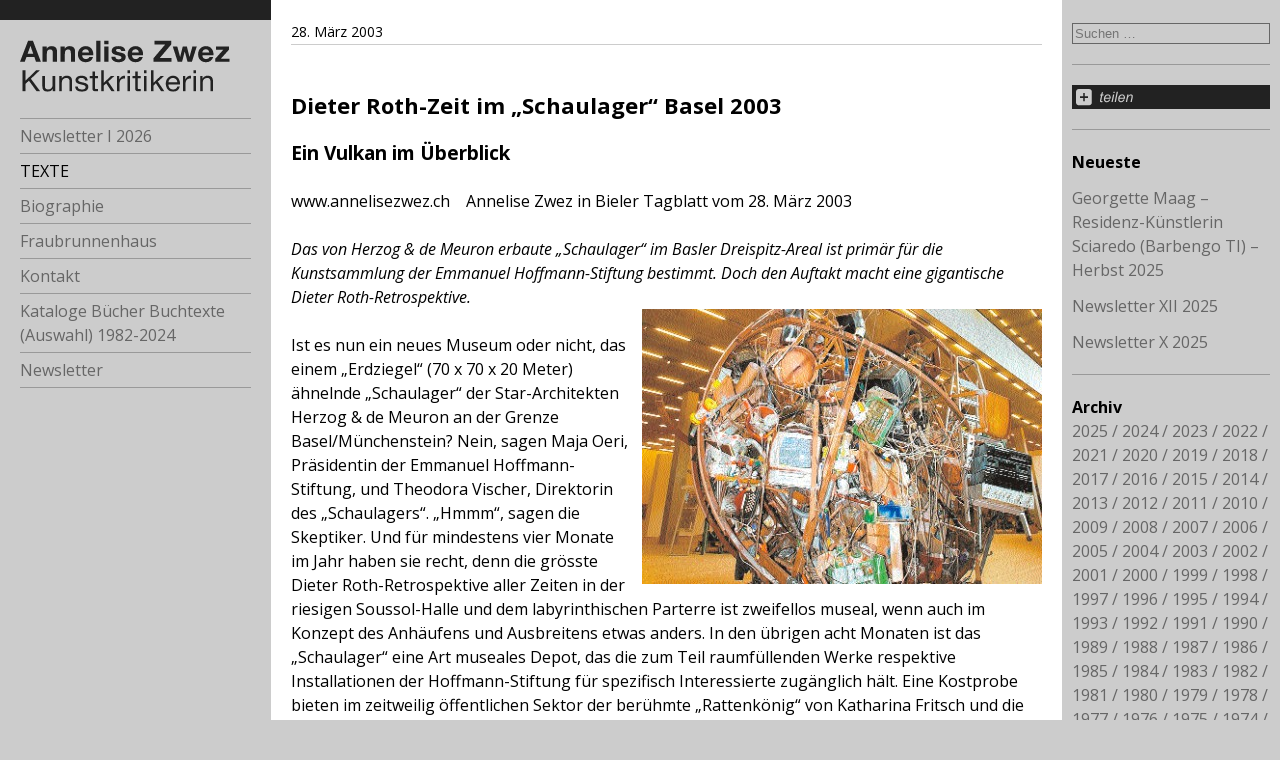

--- FILE ---
content_type: text/html; charset=UTF-8
request_url: https://annelisezwez.ch/2003/dieter-roth-zeit-im-schaulager-basel-2003/
body_size: 10441
content:
<!DOCTYPE html>
<html lang="de">
  <head>
    <meta charset="UTF-8">
    <meta name="viewport" content="width=device-width">
    <title>Dieter Roth-Zeit im &#8222;Schaulager&#8220; Basel 2003 | Annelise Zwez </title>
    <link rel="profile" href="http://gmpg.org/xfn/11">
    <link rel="pingback" href="https://annelisezwez.ch/xmlrpc.php">
      <!--[if lt IE 9]>
      <script src="https://annelisezwez.ch/wp-content/themes/annelisezwez/js/html5.js"></script>
      <![endif]-->
      <meta name='robots' content='max-image-preview:large' />
<link rel="alternate" type="application/rss+xml" title="Annelise Zwez &raquo; Feed" href="https://annelisezwez.ch/feed/" />
<link rel="alternate" type="application/rss+xml" title="Annelise Zwez &raquo; Kommentar-Feed" href="https://annelisezwez.ch/comments/feed/" />
<script type="text/javascript">
/* <![CDATA[ */
window._wpemojiSettings = {"baseUrl":"https:\/\/s.w.org\/images\/core\/emoji\/15.0.3\/72x72\/","ext":".png","svgUrl":"https:\/\/s.w.org\/images\/core\/emoji\/15.0.3\/svg\/","svgExt":".svg","source":{"concatemoji":"https:\/\/annelisezwez.ch\/wp-includes\/js\/wp-emoji-release.min.js?ver=68b891935e81d21fd7caa68328620425"}};
/*! This file is auto-generated */
!function(i,n){var o,s,e;function c(e){try{var t={supportTests:e,timestamp:(new Date).valueOf()};sessionStorage.setItem(o,JSON.stringify(t))}catch(e){}}function p(e,t,n){e.clearRect(0,0,e.canvas.width,e.canvas.height),e.fillText(t,0,0);var t=new Uint32Array(e.getImageData(0,0,e.canvas.width,e.canvas.height).data),r=(e.clearRect(0,0,e.canvas.width,e.canvas.height),e.fillText(n,0,0),new Uint32Array(e.getImageData(0,0,e.canvas.width,e.canvas.height).data));return t.every(function(e,t){return e===r[t]})}function u(e,t,n){switch(t){case"flag":return n(e,"\ud83c\udff3\ufe0f\u200d\u26a7\ufe0f","\ud83c\udff3\ufe0f\u200b\u26a7\ufe0f")?!1:!n(e,"\ud83c\uddfa\ud83c\uddf3","\ud83c\uddfa\u200b\ud83c\uddf3")&&!n(e,"\ud83c\udff4\udb40\udc67\udb40\udc62\udb40\udc65\udb40\udc6e\udb40\udc67\udb40\udc7f","\ud83c\udff4\u200b\udb40\udc67\u200b\udb40\udc62\u200b\udb40\udc65\u200b\udb40\udc6e\u200b\udb40\udc67\u200b\udb40\udc7f");case"emoji":return!n(e,"\ud83d\udc26\u200d\u2b1b","\ud83d\udc26\u200b\u2b1b")}return!1}function f(e,t,n){var r="undefined"!=typeof WorkerGlobalScope&&self instanceof WorkerGlobalScope?new OffscreenCanvas(300,150):i.createElement("canvas"),a=r.getContext("2d",{willReadFrequently:!0}),o=(a.textBaseline="top",a.font="600 32px Arial",{});return e.forEach(function(e){o[e]=t(a,e,n)}),o}function t(e){var t=i.createElement("script");t.src=e,t.defer=!0,i.head.appendChild(t)}"undefined"!=typeof Promise&&(o="wpEmojiSettingsSupports",s=["flag","emoji"],n.supports={everything:!0,everythingExceptFlag:!0},e=new Promise(function(e){i.addEventListener("DOMContentLoaded",e,{once:!0})}),new Promise(function(t){var n=function(){try{var e=JSON.parse(sessionStorage.getItem(o));if("object"==typeof e&&"number"==typeof e.timestamp&&(new Date).valueOf()<e.timestamp+604800&&"object"==typeof e.supportTests)return e.supportTests}catch(e){}return null}();if(!n){if("undefined"!=typeof Worker&&"undefined"!=typeof OffscreenCanvas&&"undefined"!=typeof URL&&URL.createObjectURL&&"undefined"!=typeof Blob)try{var e="postMessage("+f.toString()+"("+[JSON.stringify(s),u.toString(),p.toString()].join(",")+"));",r=new Blob([e],{type:"text/javascript"}),a=new Worker(URL.createObjectURL(r),{name:"wpTestEmojiSupports"});return void(a.onmessage=function(e){c(n=e.data),a.terminate(),t(n)})}catch(e){}c(n=f(s,u,p))}t(n)}).then(function(e){for(var t in e)n.supports[t]=e[t],n.supports.everything=n.supports.everything&&n.supports[t],"flag"!==t&&(n.supports.everythingExceptFlag=n.supports.everythingExceptFlag&&n.supports[t]);n.supports.everythingExceptFlag=n.supports.everythingExceptFlag&&!n.supports.flag,n.DOMReady=!1,n.readyCallback=function(){n.DOMReady=!0}}).then(function(){return e}).then(function(){var e;n.supports.everything||(n.readyCallback(),(e=n.source||{}).concatemoji?t(e.concatemoji):e.wpemoji&&e.twemoji&&(t(e.twemoji),t(e.wpemoji)))}))}((window,document),window._wpemojiSettings);
/* ]]> */
</script>
<link rel='stylesheet' id='mci-footnotes-jquery-tooltips-pagelayout-none-css' href='https://annelisezwez.ch/wp-content/plugins/footnotes/css/footnotes-jqttbrpl0.min.css?ver=2.7.3' type='text/css' media='all' />
<style id='wp-emoji-styles-inline-css' type='text/css'>

	img.wp-smiley, img.emoji {
		display: inline !important;
		border: none !important;
		box-shadow: none !important;
		height: 1em !important;
		width: 1em !important;
		margin: 0 0.07em !important;
		vertical-align: -0.1em !important;
		background: none !important;
		padding: 0 !important;
	}
</style>
<link rel='stylesheet' id='wp-block-library-css' href='https://annelisezwez.ch/wp-includes/css/dist/block-library/style.min.css?ver=68b891935e81d21fd7caa68328620425' type='text/css' media='all' />
<style id='classic-theme-styles-inline-css' type='text/css'>
/*! This file is auto-generated */
.wp-block-button__link{color:#fff;background-color:#32373c;border-radius:9999px;box-shadow:none;text-decoration:none;padding:calc(.667em + 2px) calc(1.333em + 2px);font-size:1.125em}.wp-block-file__button{background:#32373c;color:#fff;text-decoration:none}
</style>
<style id='global-styles-inline-css' type='text/css'>
:root{--wp--preset--aspect-ratio--square: 1;--wp--preset--aspect-ratio--4-3: 4/3;--wp--preset--aspect-ratio--3-4: 3/4;--wp--preset--aspect-ratio--3-2: 3/2;--wp--preset--aspect-ratio--2-3: 2/3;--wp--preset--aspect-ratio--16-9: 16/9;--wp--preset--aspect-ratio--9-16: 9/16;--wp--preset--color--black: #000000;--wp--preset--color--cyan-bluish-gray: #abb8c3;--wp--preset--color--white: #ffffff;--wp--preset--color--pale-pink: #f78da7;--wp--preset--color--vivid-red: #cf2e2e;--wp--preset--color--luminous-vivid-orange: #ff6900;--wp--preset--color--luminous-vivid-amber: #fcb900;--wp--preset--color--light-green-cyan: #7bdcb5;--wp--preset--color--vivid-green-cyan: #00d084;--wp--preset--color--pale-cyan-blue: #8ed1fc;--wp--preset--color--vivid-cyan-blue: #0693e3;--wp--preset--color--vivid-purple: #9b51e0;--wp--preset--gradient--vivid-cyan-blue-to-vivid-purple: linear-gradient(135deg,rgba(6,147,227,1) 0%,rgb(155,81,224) 100%);--wp--preset--gradient--light-green-cyan-to-vivid-green-cyan: linear-gradient(135deg,rgb(122,220,180) 0%,rgb(0,208,130) 100%);--wp--preset--gradient--luminous-vivid-amber-to-luminous-vivid-orange: linear-gradient(135deg,rgba(252,185,0,1) 0%,rgba(255,105,0,1) 100%);--wp--preset--gradient--luminous-vivid-orange-to-vivid-red: linear-gradient(135deg,rgba(255,105,0,1) 0%,rgb(207,46,46) 100%);--wp--preset--gradient--very-light-gray-to-cyan-bluish-gray: linear-gradient(135deg,rgb(238,238,238) 0%,rgb(169,184,195) 100%);--wp--preset--gradient--cool-to-warm-spectrum: linear-gradient(135deg,rgb(74,234,220) 0%,rgb(151,120,209) 20%,rgb(207,42,186) 40%,rgb(238,44,130) 60%,rgb(251,105,98) 80%,rgb(254,248,76) 100%);--wp--preset--gradient--blush-light-purple: linear-gradient(135deg,rgb(255,206,236) 0%,rgb(152,150,240) 100%);--wp--preset--gradient--blush-bordeaux: linear-gradient(135deg,rgb(254,205,165) 0%,rgb(254,45,45) 50%,rgb(107,0,62) 100%);--wp--preset--gradient--luminous-dusk: linear-gradient(135deg,rgb(255,203,112) 0%,rgb(199,81,192) 50%,rgb(65,88,208) 100%);--wp--preset--gradient--pale-ocean: linear-gradient(135deg,rgb(255,245,203) 0%,rgb(182,227,212) 50%,rgb(51,167,181) 100%);--wp--preset--gradient--electric-grass: linear-gradient(135deg,rgb(202,248,128) 0%,rgb(113,206,126) 100%);--wp--preset--gradient--midnight: linear-gradient(135deg,rgb(2,3,129) 0%,rgb(40,116,252) 100%);--wp--preset--font-size--small: 13px;--wp--preset--font-size--medium: 20px;--wp--preset--font-size--large: 36px;--wp--preset--font-size--x-large: 42px;--wp--preset--spacing--20: 0.44rem;--wp--preset--spacing--30: 0.67rem;--wp--preset--spacing--40: 1rem;--wp--preset--spacing--50: 1.5rem;--wp--preset--spacing--60: 2.25rem;--wp--preset--spacing--70: 3.38rem;--wp--preset--spacing--80: 5.06rem;--wp--preset--shadow--natural: 6px 6px 9px rgba(0, 0, 0, 0.2);--wp--preset--shadow--deep: 12px 12px 50px rgba(0, 0, 0, 0.4);--wp--preset--shadow--sharp: 6px 6px 0px rgba(0, 0, 0, 0.2);--wp--preset--shadow--outlined: 6px 6px 0px -3px rgba(255, 255, 255, 1), 6px 6px rgba(0, 0, 0, 1);--wp--preset--shadow--crisp: 6px 6px 0px rgba(0, 0, 0, 1);}:where(.is-layout-flex){gap: 0.5em;}:where(.is-layout-grid){gap: 0.5em;}body .is-layout-flex{display: flex;}.is-layout-flex{flex-wrap: wrap;align-items: center;}.is-layout-flex > :is(*, div){margin: 0;}body .is-layout-grid{display: grid;}.is-layout-grid > :is(*, div){margin: 0;}:where(.wp-block-columns.is-layout-flex){gap: 2em;}:where(.wp-block-columns.is-layout-grid){gap: 2em;}:where(.wp-block-post-template.is-layout-flex){gap: 1.25em;}:where(.wp-block-post-template.is-layout-grid){gap: 1.25em;}.has-black-color{color: var(--wp--preset--color--black) !important;}.has-cyan-bluish-gray-color{color: var(--wp--preset--color--cyan-bluish-gray) !important;}.has-white-color{color: var(--wp--preset--color--white) !important;}.has-pale-pink-color{color: var(--wp--preset--color--pale-pink) !important;}.has-vivid-red-color{color: var(--wp--preset--color--vivid-red) !important;}.has-luminous-vivid-orange-color{color: var(--wp--preset--color--luminous-vivid-orange) !important;}.has-luminous-vivid-amber-color{color: var(--wp--preset--color--luminous-vivid-amber) !important;}.has-light-green-cyan-color{color: var(--wp--preset--color--light-green-cyan) !important;}.has-vivid-green-cyan-color{color: var(--wp--preset--color--vivid-green-cyan) !important;}.has-pale-cyan-blue-color{color: var(--wp--preset--color--pale-cyan-blue) !important;}.has-vivid-cyan-blue-color{color: var(--wp--preset--color--vivid-cyan-blue) !important;}.has-vivid-purple-color{color: var(--wp--preset--color--vivid-purple) !important;}.has-black-background-color{background-color: var(--wp--preset--color--black) !important;}.has-cyan-bluish-gray-background-color{background-color: var(--wp--preset--color--cyan-bluish-gray) !important;}.has-white-background-color{background-color: var(--wp--preset--color--white) !important;}.has-pale-pink-background-color{background-color: var(--wp--preset--color--pale-pink) !important;}.has-vivid-red-background-color{background-color: var(--wp--preset--color--vivid-red) !important;}.has-luminous-vivid-orange-background-color{background-color: var(--wp--preset--color--luminous-vivid-orange) !important;}.has-luminous-vivid-amber-background-color{background-color: var(--wp--preset--color--luminous-vivid-amber) !important;}.has-light-green-cyan-background-color{background-color: var(--wp--preset--color--light-green-cyan) !important;}.has-vivid-green-cyan-background-color{background-color: var(--wp--preset--color--vivid-green-cyan) !important;}.has-pale-cyan-blue-background-color{background-color: var(--wp--preset--color--pale-cyan-blue) !important;}.has-vivid-cyan-blue-background-color{background-color: var(--wp--preset--color--vivid-cyan-blue) !important;}.has-vivid-purple-background-color{background-color: var(--wp--preset--color--vivid-purple) !important;}.has-black-border-color{border-color: var(--wp--preset--color--black) !important;}.has-cyan-bluish-gray-border-color{border-color: var(--wp--preset--color--cyan-bluish-gray) !important;}.has-white-border-color{border-color: var(--wp--preset--color--white) !important;}.has-pale-pink-border-color{border-color: var(--wp--preset--color--pale-pink) !important;}.has-vivid-red-border-color{border-color: var(--wp--preset--color--vivid-red) !important;}.has-luminous-vivid-orange-border-color{border-color: var(--wp--preset--color--luminous-vivid-orange) !important;}.has-luminous-vivid-amber-border-color{border-color: var(--wp--preset--color--luminous-vivid-amber) !important;}.has-light-green-cyan-border-color{border-color: var(--wp--preset--color--light-green-cyan) !important;}.has-vivid-green-cyan-border-color{border-color: var(--wp--preset--color--vivid-green-cyan) !important;}.has-pale-cyan-blue-border-color{border-color: var(--wp--preset--color--pale-cyan-blue) !important;}.has-vivid-cyan-blue-border-color{border-color: var(--wp--preset--color--vivid-cyan-blue) !important;}.has-vivid-purple-border-color{border-color: var(--wp--preset--color--vivid-purple) !important;}.has-vivid-cyan-blue-to-vivid-purple-gradient-background{background: var(--wp--preset--gradient--vivid-cyan-blue-to-vivid-purple) !important;}.has-light-green-cyan-to-vivid-green-cyan-gradient-background{background: var(--wp--preset--gradient--light-green-cyan-to-vivid-green-cyan) !important;}.has-luminous-vivid-amber-to-luminous-vivid-orange-gradient-background{background: var(--wp--preset--gradient--luminous-vivid-amber-to-luminous-vivid-orange) !important;}.has-luminous-vivid-orange-to-vivid-red-gradient-background{background: var(--wp--preset--gradient--luminous-vivid-orange-to-vivid-red) !important;}.has-very-light-gray-to-cyan-bluish-gray-gradient-background{background: var(--wp--preset--gradient--very-light-gray-to-cyan-bluish-gray) !important;}.has-cool-to-warm-spectrum-gradient-background{background: var(--wp--preset--gradient--cool-to-warm-spectrum) !important;}.has-blush-light-purple-gradient-background{background: var(--wp--preset--gradient--blush-light-purple) !important;}.has-blush-bordeaux-gradient-background{background: var(--wp--preset--gradient--blush-bordeaux) !important;}.has-luminous-dusk-gradient-background{background: var(--wp--preset--gradient--luminous-dusk) !important;}.has-pale-ocean-gradient-background{background: var(--wp--preset--gradient--pale-ocean) !important;}.has-electric-grass-gradient-background{background: var(--wp--preset--gradient--electric-grass) !important;}.has-midnight-gradient-background{background: var(--wp--preset--gradient--midnight) !important;}.has-small-font-size{font-size: var(--wp--preset--font-size--small) !important;}.has-medium-font-size{font-size: var(--wp--preset--font-size--medium) !important;}.has-large-font-size{font-size: var(--wp--preset--font-size--large) !important;}.has-x-large-font-size{font-size: var(--wp--preset--font-size--x-large) !important;}
:where(.wp-block-post-template.is-layout-flex){gap: 1.25em;}:where(.wp-block-post-template.is-layout-grid){gap: 1.25em;}
:where(.wp-block-columns.is-layout-flex){gap: 2em;}:where(.wp-block-columns.is-layout-grid){gap: 2em;}
:root :where(.wp-block-pullquote){font-size: 1.5em;line-height: 1.6;}
</style>
<link rel='stylesheet' id='responsive-lightbox-prettyphoto-css' href='https://annelisezwez.ch/wp-content/plugins/responsive-lightbox/assets/prettyphoto/prettyPhoto.min.css?ver=3.1.6' type='text/css' media='all' />
<link rel='stylesheet' id='annelisezwez-style-css' href='https://annelisezwez.ch/wp-content/themes/annelisezwez/main.css?ver=68b891935e81d21fd7caa68328620425' type='text/css' media='all' />
<link rel='stylesheet' id='annelisezwez-iconfont-css' href='https://annelisezwez.ch/wp-content/themes/annelisezwez/css/gff.css?ver=68b891935e81d21fd7caa68328620425' type='text/css' media='all' />
<link rel='stylesheet' id='annelisezwez-iconfont-animation-css' href='https://annelisezwez.ch/wp-content/themes/annelisezwez/css/animation.css?ver=68b891935e81d21fd7caa68328620425' type='text/css' media='all' />
<link rel='stylesheet' id='newsletter-css' href='https://annelisezwez.ch/wp-content/plugins/newsletter/style.css?ver=9.1.1' type='text/css' media='all' />
<script type="text/javascript" src="https://annelisezwez.ch/wp-includes/js/jquery/jquery.min.js?ver=3.7.1" id="jquery-core-js"></script>
<script type="text/javascript" src="https://annelisezwez.ch/wp-includes/js/jquery/jquery-migrate.min.js?ver=3.4.1" id="jquery-migrate-js"></script>
<script type="text/javascript" src="https://annelisezwez.ch/wp-content/plugins/footnotes/js/jquery.tools.min.js?ver=1.2.7.redacted.2" id="mci-footnotes-jquery-tools-js"></script>
<script type="text/javascript" src="https://annelisezwez.ch/wp-content/plugins/responsive-lightbox/assets/infinitescroll/infinite-scroll.pkgd.min.js?ver=4.0.1" id="responsive-lightbox-infinite-scroll-js"></script>
<link rel="https://api.w.org/" href="https://annelisezwez.ch/wp-json/" /><link rel="alternate" title="JSON" type="application/json" href="https://annelisezwez.ch/wp-json/wp/v2/posts/513" /><link rel="EditURI" type="application/rsd+xml" title="RSD" href="https://annelisezwez.ch/xmlrpc.php?rsd" />

<link rel="canonical" href="https://annelisezwez.ch/2003/dieter-roth-zeit-im-schaulager-basel-2003/" />
<link rel='shortlink' href='https://annelisezwez.ch/?p=513' />
<link rel="alternate" title="oEmbed (JSON)" type="application/json+oembed" href="https://annelisezwez.ch/wp-json/oembed/1.0/embed?url=https%3A%2F%2Fannelisezwez.ch%2F2003%2Fdieter-roth-zeit-im-schaulager-basel-2003%2F" />
<link rel="alternate" title="oEmbed (XML)" type="text/xml+oembed" href="https://annelisezwez.ch/wp-json/oembed/1.0/embed?url=https%3A%2F%2Fannelisezwez.ch%2F2003%2Fdieter-roth-zeit-im-schaulager-basel-2003%2F&#038;format=xml" />
		<style type="text/css" id="wp-custom-css">
			div.tnp-subscription, form.tnp-subscription, form.tnp-profile {
	max-width: inherit;
}
		</style>
		
<style type="text/css" media="all">
.footnotes_reference_container {margin-top: 24px !important; margin-bottom: 0px !important;}
.footnote_container_prepare > p {border-bottom: 1px solid #aaaaaa !important;}
.footnote_tooltip { font-size: 13px !important; color: #000000 !important; background-color: #ffffff !important; border-width: 1px !important; border-style: solid !important; border-color: #cccc99 !important; -webkit-box-shadow: 2px 2px 11px #666666; -moz-box-shadow: 2px 2px 11px #666666; box-shadow: 2px 2px 11px #666666; max-width: 450px !important;}


</style>
  </head>

  <body class="post-template-default single single-post postid-513 single-format-standard">


    <div id="page">

        <div id="column-navigation">
            <a id="logo-home" href="https://annelisezwez.ch/" rel="home">
                <img src="https://annelisezwez.ch/wp-content/themes/annelisezwez/images/Logo.svg"/>
            </a>

            <div class="menu-toggle-search-widget">
                <i class="icon-menu-1 menu-toggle"></i>
                <form role="search" method="get" class="search-form" action="https://annelisezwez.ch/">
				<label>
					<span class="screen-reader-text">Suche nach:</span>
					<input type="search" class="search-field" placeholder="Suchen …" value="" name="s" />
				</label>
				<input type="submit" class="search-submit" value="Suchen" />
			</form>            </div>

            <nav>
                <div class="menu-hauptmenue-container"><ul id="menu-hauptmenue" class="nav-menu"><li id="menu-item-29" class="menu-item menu-item-type-post_type menu-item-object-page menu-item-home menu-item-29"><a href="https://annelisezwez.ch/">Newsletter I 2026</a></li>
<li id="menu-item-31" class="menu-item menu-item-type-post_type menu-item-object-page current_page_parent menu-item-31"><a href="https://annelisezwez.ch/texte/">TEXTE</a></li>
<li id="menu-item-34" class="menu-item menu-item-type-post_type menu-item-object-page menu-item-has-children menu-item-34"><a href="https://annelisezwez.ch/biographie/">Biographie</a>
<ul class="sub-menu">
	<li id="menu-item-2320" class="menu-item menu-item-type-post_type menu-item-object-page menu-item-2320"><a href="https://annelisezwez.ch/biographie/eckdaten-beruflich/">Eckdaten beruflich</a></li>
	<li id="menu-item-2329" class="menu-item menu-item-type-post_type menu-item-object-page menu-item-2329"><a href="https://annelisezwez.ch/biographie/die-kunstkritikerin/">Die Kunstkritikerin</a></li>
	<li id="menu-item-2376" class="menu-item menu-item-type-post_type menu-item-object-page menu-item-2376"><a href="https://annelisezwez.ch/biographie/der-lauf-des-lebens/">Der Lauf des Lebens</a></li>
</ul>
</li>
<li id="menu-item-4564" class="menu-item menu-item-type-post_type menu-item-object-page menu-item-has-children menu-item-4564"><a href="https://annelisezwez.ch/fraubrunnenhaus/">Fraubrunnenhaus</a>
<ul class="sub-menu">
	<li id="menu-item-2339" class="menu-item menu-item-type-post_type menu-item-object-page menu-item-2339"><a href="https://annelisezwez.ch/fraubrunnenhaus/pfahlbaumuseum/">Pfahlbaumuseum</a></li>
	<li id="menu-item-12392" class="menu-item menu-item-type-post_type menu-item-object-page menu-item-12392"><a href="https://annelisezwez.ch/fraubrunnenhaus/fuehrung-durch-das-museum/">Führung durch das Museum</a></li>
	<li id="menu-item-2349" class="menu-item menu-item-type-post_type menu-item-object-page menu-item-2349"><a href="https://annelisezwez.ch/fraubrunnenhaus/bewohnerinnen/">BewohnerInnen vom 15. zum 21. Jahrhundert</a></li>
</ul>
</li>
<li id="menu-item-4926" class="menu-item menu-item-type-post_type menu-item-object-page menu-item-4926"><a href="https://annelisezwez.ch/kontakt/">Kontakt</a></li>
<li id="menu-item-7652" class="menu-item menu-item-type-post_type menu-item-object-page menu-item-7652"><a href="https://annelisezwez.ch/kataloge-buecher-buchtexte-auswahl-1982-2021/">Kataloge Bücher Buchtexte (Auswahl) 1982-2024</a></li>
<li id="menu-item-11784" class="menu-item menu-item-type-post_type menu-item-object-page menu-item-11784"><a href="https://annelisezwez.ch/newsletter/">Newsletter</a></li>
</ul></div>            </nav>

            <div id="widgets-A">
    <aside id="azw_addthis_widget-3" class="widget widget_azw_addthis_widget">    <!-- AddThis Button BEGIN -->
    <a class="addthis_button"
       href="//www.addthis.com/bookmark.php?v=250&amp;pubid=ra-54b435997c48ffa6"><img
            src="https://annelisezwez.ch/wp-content/plugins/azw/share.svg" alt="Bookmark and Share" style="border:0"
            height="30" width="250"></a>
    <script tabindex="1000" type="text/javascript"
            src="//s7.addthis.com/js/250/addthis_widget.js#pubid=ra-54b435997c48ffa6"></script>
    <!-- AddThis Button END -->
    </aside>
		<aside id="recent-posts-4" class="widget widget_recent_entries">
		<h1 class="widget-title">Neueste</h1>
		<ul>
											<li>
					<a href="https://annelisezwez.ch/2025/georgette-maag-residenz-kuenstlerin-sciaredo-barbengo-ti-herbst-2025/">Georgette Maag &#8211; Residenz-Künstlerin Sciaredo (Barbengo TI) &#8211; Herbst 2025</a>
									</li>
											<li>
					<a href="https://annelisezwez.ch/2025/newsletter-xii-2025/">Newsletter XII 2025</a>
									</li>
											<li>
					<a href="https://annelisezwez.ch/2025/newsletter-x-2025/">Newsletter X 2025</a>
									</li>
					</ul>

		</aside><aside id="annual_archive_widget-3" class="widget Annual_Archive_Widget"><h1 class="widget-title">Archiv</h1>		<ul>
			<li><a href='https://annelisezwez.ch/2025/'>2025</a></li>
	<li><a href='https://annelisezwez.ch/2024/'>2024</a></li>
	<li><a href='https://annelisezwez.ch/2023/'>2023</a></li>
	<li><a href='https://annelisezwez.ch/2022/'>2022</a></li>
	<li><a href='https://annelisezwez.ch/2021/'>2021</a></li>
	<li><a href='https://annelisezwez.ch/2020/'>2020</a></li>
	<li><a href='https://annelisezwez.ch/2019/'>2019</a></li>
	<li><a href='https://annelisezwez.ch/2018/'>2018</a></li>
	<li><a href='https://annelisezwez.ch/2017/'>2017</a></li>
	<li><a href='https://annelisezwez.ch/2016/'>2016</a></li>
	<li><a href='https://annelisezwez.ch/2015/'>2015</a></li>
	<li><a href='https://annelisezwez.ch/2014/'>2014</a></li>
	<li><a href='https://annelisezwez.ch/2013/'>2013</a></li>
	<li><a href='https://annelisezwez.ch/2012/'>2012</a></li>
	<li><a href='https://annelisezwez.ch/2011/'>2011</a></li>
	<li><a href='https://annelisezwez.ch/2010/'>2010</a></li>
	<li><a href='https://annelisezwez.ch/2009/'>2009</a></li>
	<li><a href='https://annelisezwez.ch/2008/'>2008</a></li>
	<li><a href='https://annelisezwez.ch/2007/'>2007</a></li>
	<li><a href='https://annelisezwez.ch/2006/'>2006</a></li>
	<li><a href='https://annelisezwez.ch/2005/'>2005</a></li>
	<li><a href='https://annelisezwez.ch/2004/'>2004</a></li>
	<li><a href='https://annelisezwez.ch/2003/'>2003</a></li>
	<li><a href='https://annelisezwez.ch/2002/'>2002</a></li>
	<li><a href='https://annelisezwez.ch/2001/'>2001</a></li>
	<li><a href='https://annelisezwez.ch/2000/'>2000</a></li>
	<li><a href='https://annelisezwez.ch/1999/'>1999</a></li>
	<li><a href='https://annelisezwez.ch/1998/'>1998</a></li>
	<li><a href='https://annelisezwez.ch/1997/'>1997</a></li>
	<li><a href='https://annelisezwez.ch/1996/'>1996</a></li>
	<li><a href='https://annelisezwez.ch/1995/'>1995</a></li>
	<li><a href='https://annelisezwez.ch/1994/'>1994</a></li>
	<li><a href='https://annelisezwez.ch/1993/'>1993</a></li>
	<li><a href='https://annelisezwez.ch/1992/'>1992</a></li>
	<li><a href='https://annelisezwez.ch/1991/'>1991</a></li>
	<li><a href='https://annelisezwez.ch/1990/'>1990</a></li>
	<li><a href='https://annelisezwez.ch/1989/'>1989</a></li>
	<li><a href='https://annelisezwez.ch/1988/'>1988</a></li>
	<li><a href='https://annelisezwez.ch/1987/'>1987</a></li>
	<li><a href='https://annelisezwez.ch/1986/'>1986</a></li>
	<li><a href='https://annelisezwez.ch/1985/'>1985</a></li>
	<li><a href='https://annelisezwez.ch/1984/'>1984</a></li>
	<li><a href='https://annelisezwez.ch/1983/'>1983</a></li>
	<li><a href='https://annelisezwez.ch/1982/'>1982</a></li>
	<li><a href='https://annelisezwez.ch/1981/'>1981</a></li>
	<li><a href='https://annelisezwez.ch/1980/'>1980</a></li>
	<li><a href='https://annelisezwez.ch/1979/'>1979</a></li>
	<li><a href='https://annelisezwez.ch/1978/'>1978</a></li>
	<li><a href='https://annelisezwez.ch/1977/'>1977</a></li>
	<li><a href='https://annelisezwez.ch/1976/'>1976</a></li>
	<li><a href='https://annelisezwez.ch/1975/'>1975</a></li>
	<li><a href='https://annelisezwez.ch/1974/'>1974</a></li>
	<li><a href='https://annelisezwez.ch/1973/'>1973</a></li>
	<li><a href='https://annelisezwez.ch/1972/'>1972</a></li>
		</ul>
		</aside><aside id="picks_widget-4" class="widget widget_picks_widget"><h1 class="widget-title">Herausgegriffen</h1><ul><li><a href="https://annelisezwez.ch?s=Daniel+Spoerri" title="Daniel Spoerri">Daniel Spoerri</a></li><li><a href="https://annelisezwez.ch?s=Marina+Abramovic" title="Marina Abramovic">Marina Abramovic</a></li><li><a href="https://annelisezwez.ch?s=Ren%C3%A9+Z%C3%A4ch" title="René Zäch">René Zäch</a></li><li><a href="https://annelisezwez.ch?s=Magdalena+Abakanowicz" title="Magdalena Abakanowicz">Magdalena Abakanowicz</a></li><li><a href="https://annelisezwez.ch?s=Roman+Signer" title="Signer Roman">Signer Roman</a></li></ul></aside></div>

        </div>

        <div id="column-content">

            
    <article id="post-513" class="post-513 post type-post status-publish format-standard hentry category-allgemein">
        <header class="entry-header">
            <p class="entry-date"><time datetime="2003-03-28T13:00:00+01:00">28. März 2003</time></p>        </header>

        <div class="entry-content">
            <br />
<h1>Dieter Roth-Zeit im &#8222;Schaulager&#8220; Basel 2003</h1>
<h2>Ein Vulkan im Überblick</h2>
<p>www.annelisezwez.ch&nbsp;&nbsp;&nbsp; Annelise Zwez in Bieler Tagblatt vom 28. März 2003</p>
<p></p>
<p><span style="font-style: italic">Das von Herzog &amp; de Meuron erbaute &#8222;Schaulager&#8220; im Basler Dreispitz-Areal ist primär für die Kunstsammlung der Emmanuel Hoffmann-Stiftung bestimmt. Doch den Auftakt macht eine gigantische Dieter Roth-Retrospektive.</span><br /> <a href="https://annelisezwez.ch/wp-content/uploads/Roth.jpg" data-rel="lightbox-gallery-yWdHt3wF" data-rl_title="" data-rl_caption="" title=""><img fetchpriority="high" decoding="async" width="400" height="275" class="size-medium wp-image-514 alignright" src="https://annelisezwez.ch/wp-content/uploads/Roth-400x275.jpg" alt="" srcset="https://annelisezwez.ch/wp-content/uploads/Roth-400x275.jpg 400w, https://annelisezwez.ch/wp-content/uploads/Roth.jpg 415w" sizes="(max-width: 400px) 100vw, 400px" /></a><br />		Ist es nun ein neues Museum oder nicht, das einem &#8222;Erdziegel&#8220; (70 x 70 x 20 Meter) ähnelnde &#8222;Schaulager&#8220; der Star-Architekten Herzog &amp; de Meuron an der Grenze Basel/Münchenstein? Nein, sagen Maja Oeri, Präsidentin der Emmanuel Hoffmann-Stiftung, und Theodora Vischer, Direktorin des &#8222;Schaulagers&#8220;. &#8222;Hmmm&#8220;, sagen die Skeptiker. Und für mindestens vier Monate im Jahr haben sie recht, denn die grösste Dieter Roth-Retrospektive aller Zeiten in der riesigen Soussol-Halle und dem labyrinthischen Parterre ist zweifellos museal, wenn auch im Konzept des Anhäufens und Ausbreitens etwas anders. In den übrigen acht Monaten ist das &#8222;Schaulager&#8220; eine Art museales Depot, das die zum Teil raumfüllenden Werke respektive Installationen der Hoffmann-Stiftung für spezifisch Interessierte zugänglich hält. Eine Kostprobe bieten im zeitweilig öffentlichen Sektor der berühmte &#8222;Rattenkönig&#8220; von Katharina Fritsch und die eigens eine Unterkellerung fordernde Wasserschacht-Installation von Robert Gober.</p>
<p>		Dieter Roth (1930-1998) war der massloseste aller Schweizer Künstler. Als er sich 1986 im &#8222;Zischtigs-Club&#8220; vor laufender Fernseh-Kamera besoff, wurde er schweizweit zum Begriff, zum zwiespältigen, versteht sich. Dieter Roth sprengte immer Grenzen. So führte er unter anderem die Schokolade, die Banane und den Käse in die Kunst ein. Um Vergänglichkeit einzubringen. Zugleich war er aber stets darauf bedacht, das (real existierende) &#8222;Schimmel-Museum&#8220; (Hamburg) als prozessualen Ort zu erhalten. Das Gegenläufige hielt ihn auf Trab  die Zeit, die vergeht und der Versuch sie zu bewahren. 1996/97  liess er sich in seinem Basler Atelier von Videokameras filmen; Bilder, die nun über eine Monitor-Wand Zeit wieder und wieder abspulen. In unzählige Ordner mit Sichtmäppchen packte er täglich, was ihm im Haushalt an &#8222;flachem&#8220; Material in die Hand geriet. Von seiner Wahlheimat Island machte er (respektive seine Kinder und Freunde) nicht weniger als 30 000 Dias, die er über acht Projektoren zum Raum-Kunstwerk band. Und in Büchern  und Zeitschriften  unter anderem der &#8222;Zeitschrift für alles&#8220;  versuchte er Fülle zu bändigen.</p>
<p>		Seine Exzesse, seine Depressionen, seine Rundumschläge machten es in den letzten 20 Jahren schwierig, ihn zu fassen. Er willigte nur in Ausstellungen ein, die er selbst  respektive im Verbund mit seinen Kindern, vor allem Björn Roth  kuratieren konnte. Dahinter steht das, was die Retrospektive in Basel jetzt eindrücklich herausschält. Roth war kein Chaot  sein Werk beginnt im Bern der 50er Jahre nicht zufällig über Geometrie   und er wurde rasend, wenn man ihn als Chaoten behandelte. Er schrieb alles auf, jedes Detail und hatte ein phänomenales Gedächtnis. Wenn da jemand den &#8222;Bastler&#8220; auszutricksen versuchte, wurde er fuchsteufelswild (manchmal auch zu Unrecht).</p>
<p>		In der Betonung des Frühwerkes einerseits, der klaren Gliederung des Werkes in Kapitel (dies auch im höchst informativen Katalog) wird nun das konzeptuelle Moment in Roths Schaffen klarer denn je ersichtlich. Auch die Gleichzeitigkeit des hervorragenden Zeichners und des scheinbar wirren Komponisten von Assemblagen seines eigenen Alltags. Kunst und Leben in Deckung zu bringen, jedes noch so unscheinbare Ding zu deklarieren, mag zwar zuweilen manische Züge angenommen haben, doch vergass Roth darob nie, was er wollte. Und das macht seine Position in der Kunst des 20. Jahrhunderts unverrückbar.</p>
<p>Der Kunstmarkt hat die Ausserordentlichkeit des rothschen Schaffens schon lange erkannt. Roths Produktivität trug das Seine dazu bei, sprich  es waren stets Werke greifbar, zwei- und dreidimensionale Originale, Kopien, Drucke, Übermaltes, Signiertes usw. Als er zum Beispiel in Cadaquès bei Freund Richard Hamilton weilte, machte er in einem ihm unzumutbar erscheinenden Hundeheim in kürzester Zeit 1600 Schnellzeichnungen! So wundert es nicht, dass jetzt parallel zum Erscheinen des Filmes von Edith Jud, parallel zur &#8222;Roth-Zeit&#8220; im Schaulager unzählige Roth-Verkaufsausstellungen stattfinden. Man ist geneigt von &#8222;Rothitits&#8220; zu sprechen. Die wollen jetzt endlich einmal alle verdienen, sagte ein (unbeteiligter) Galerist an der Vernissage in Basel.</p>
<p>		Katalog (Verlag Lars Müller): 45 Franken. Die Ausstellung wird anschliessend in Köln und New York gezeigt.</p>

            <div class="post-hopper">
            <div class="post-prev">&lsaquo; <a href="https://annelisezwez.ch/2003/egbert-moeshnang-gal-kornfeld-be-2003/" rel="prev">Egbert Moeshnang Gal Kornfeld BE 2003</a></div>
            <div class="post-next"><a href="https://annelisezwez.ch/2003/freche-frauen-in-farbenfrohen-gaerten/" rel="next">Freche Frauen in farbenfrohen Gärten &#8211; Marianne und Roland Flück &#8211; Galerie Silvia Steiner Biel 2003</a> &rsaquo;</div>
        </div>
    
        </div>
    </article>

        </div>

        <div id="column-aside">
            <aside id="search-3" class="widget widget_search"><form role="search" method="get" class="search-form" action="https://annelisezwez.ch/">
				<label>
					<span class="screen-reader-text">Suche nach:</span>
					<input type="search" class="search-field" placeholder="Suchen …" value="" name="s" />
				</label>
				<input type="submit" class="search-submit" value="Suchen" />
			</form></aside><aside id="azw_addthis_widget-2" class="widget widget_azw_addthis_widget">    <!-- AddThis Button BEGIN -->
    <a class="addthis_button"
       href="//www.addthis.com/bookmark.php?v=250&amp;pubid=ra-54b435997c48ffa6"><img
            src="https://annelisezwez.ch/wp-content/plugins/azw/share.svg" alt="Bookmark and Share" style="border:0"
            height="30" width="250"></a>
    <script tabindex="1000" type="text/javascript"
            src="//s7.addthis.com/js/250/addthis_widget.js#pubid=ra-54b435997c48ffa6"></script>
    <!-- AddThis Button END -->
    </aside>
		<aside id="recent-posts-3" class="widget widget_recent_entries">
		<h1 class="widget-title">Neueste</h1>
		<ul>
											<li>
					<a href="https://annelisezwez.ch/2025/georgette-maag-residenz-kuenstlerin-sciaredo-barbengo-ti-herbst-2025/">Georgette Maag &#8211; Residenz-Künstlerin Sciaredo (Barbengo TI) &#8211; Herbst 2025</a>
									</li>
											<li>
					<a href="https://annelisezwez.ch/2025/newsletter-xii-2025/">Newsletter XII 2025</a>
									</li>
											<li>
					<a href="https://annelisezwez.ch/2025/newsletter-x-2025/">Newsletter X 2025</a>
									</li>
					</ul>

		</aside><aside id="annual_archive_widget-2" class="widget Annual_Archive_Widget"><h1 class="widget-title">Archiv</h1>		<ul>
			<li><a href='https://annelisezwez.ch/2025/'>2025</a></li>
	<li><a href='https://annelisezwez.ch/2024/'>2024</a></li>
	<li><a href='https://annelisezwez.ch/2023/'>2023</a></li>
	<li><a href='https://annelisezwez.ch/2022/'>2022</a></li>
	<li><a href='https://annelisezwez.ch/2021/'>2021</a></li>
	<li><a href='https://annelisezwez.ch/2020/'>2020</a></li>
	<li><a href='https://annelisezwez.ch/2019/'>2019</a></li>
	<li><a href='https://annelisezwez.ch/2018/'>2018</a></li>
	<li><a href='https://annelisezwez.ch/2017/'>2017</a></li>
	<li><a href='https://annelisezwez.ch/2016/'>2016</a></li>
	<li><a href='https://annelisezwez.ch/2015/'>2015</a></li>
	<li><a href='https://annelisezwez.ch/2014/'>2014</a></li>
	<li><a href='https://annelisezwez.ch/2013/'>2013</a></li>
	<li><a href='https://annelisezwez.ch/2012/'>2012</a></li>
	<li><a href='https://annelisezwez.ch/2011/'>2011</a></li>
	<li><a href='https://annelisezwez.ch/2010/'>2010</a></li>
	<li><a href='https://annelisezwez.ch/2009/'>2009</a></li>
	<li><a href='https://annelisezwez.ch/2008/'>2008</a></li>
	<li><a href='https://annelisezwez.ch/2007/'>2007</a></li>
	<li><a href='https://annelisezwez.ch/2006/'>2006</a></li>
	<li><a href='https://annelisezwez.ch/2005/'>2005</a></li>
	<li><a href='https://annelisezwez.ch/2004/'>2004</a></li>
	<li><a href='https://annelisezwez.ch/2003/'>2003</a></li>
	<li><a href='https://annelisezwez.ch/2002/'>2002</a></li>
	<li><a href='https://annelisezwez.ch/2001/'>2001</a></li>
	<li><a href='https://annelisezwez.ch/2000/'>2000</a></li>
	<li><a href='https://annelisezwez.ch/1999/'>1999</a></li>
	<li><a href='https://annelisezwez.ch/1998/'>1998</a></li>
	<li><a href='https://annelisezwez.ch/1997/'>1997</a></li>
	<li><a href='https://annelisezwez.ch/1996/'>1996</a></li>
	<li><a href='https://annelisezwez.ch/1995/'>1995</a></li>
	<li><a href='https://annelisezwez.ch/1994/'>1994</a></li>
	<li><a href='https://annelisezwez.ch/1993/'>1993</a></li>
	<li><a href='https://annelisezwez.ch/1992/'>1992</a></li>
	<li><a href='https://annelisezwez.ch/1991/'>1991</a></li>
	<li><a href='https://annelisezwez.ch/1990/'>1990</a></li>
	<li><a href='https://annelisezwez.ch/1989/'>1989</a></li>
	<li><a href='https://annelisezwez.ch/1988/'>1988</a></li>
	<li><a href='https://annelisezwez.ch/1987/'>1987</a></li>
	<li><a href='https://annelisezwez.ch/1986/'>1986</a></li>
	<li><a href='https://annelisezwez.ch/1985/'>1985</a></li>
	<li><a href='https://annelisezwez.ch/1984/'>1984</a></li>
	<li><a href='https://annelisezwez.ch/1983/'>1983</a></li>
	<li><a href='https://annelisezwez.ch/1982/'>1982</a></li>
	<li><a href='https://annelisezwez.ch/1981/'>1981</a></li>
	<li><a href='https://annelisezwez.ch/1980/'>1980</a></li>
	<li><a href='https://annelisezwez.ch/1979/'>1979</a></li>
	<li><a href='https://annelisezwez.ch/1978/'>1978</a></li>
	<li><a href='https://annelisezwez.ch/1977/'>1977</a></li>
	<li><a href='https://annelisezwez.ch/1976/'>1976</a></li>
	<li><a href='https://annelisezwez.ch/1975/'>1975</a></li>
	<li><a href='https://annelisezwez.ch/1974/'>1974</a></li>
	<li><a href='https://annelisezwez.ch/1973/'>1973</a></li>
	<li><a href='https://annelisezwez.ch/1972/'>1972</a></li>
		</ul>
		</aside><aside id="picks_widget-3" class="widget widget_picks_widget"><h1 class="widget-title">Herausgegriffen</h1><ul><li><a href="https://annelisezwez.ch?s=Daniel+Spoerri" title="Daniel Spoerri">Daniel Spoerri</a></li><li><a href="https://annelisezwez.ch?s=Marina+Abramovic" title="Marina Abramovic">Marina Abramovic</a></li><li><a href="https://annelisezwez.ch?s=Ren%C3%A9+Z%C3%A4ch" title="René Zäch">René Zäch</a></li><li><a href="https://annelisezwez.ch?s=Magdalena+Abakanowicz" title="Magdalena Abakanowicz">Magdalena Abakanowicz</a></li><li><a href="https://annelisezwez.ch?s=Roman+Signer" title="Signer Roman">Signer Roman</a></li></ul></aside>    </div><!-- #secondary -->

    </div>

    <div id="mobile-footer">
            <!-- AddThis Button BEGIN -->
    <a class="addthis_button"
       href="//www.addthis.com/bookmark.php?v=250&amp;pubid=ra-54b435997c48ffa6"><img
            src="https://annelisezwez.ch/wp-content/plugins/azw/share.svg" alt="Bookmark and Share" style="border:0"
            height="30" width="250"></a>
    <script tabindex="1000" type="text/javascript"
            src="//s7.addthis.com/js/250/addthis_widget.js#pubid=ra-54b435997c48ffa6"></script>
    <!-- AddThis Button END -->
        </div>

    <script>
        (function (i, s, o, g, r, a, m) {
            i['GoogleAnalyticsObject'] = r;
            i[r] = i[r] || function () {
                (i[r].q = i[r].q || []).push(arguments)
            }, i[r].l = 1 * new Date();
            a = s.createElement(o),
                m = s.getElementsByTagName(o)[0];
            a.async = 1;
            a.src = g;
            m.parentNode.insertBefore(a, m)
        })(window, document, 'script', '//www.google-analytics.com/analytics.js', 'ga');

        ga('create', 'UA-58742564-1', 'auto');
        ga('send', 'pageview');

    </script>

	<!-- Google tag (gtag.js) -->
	<script async src="https://www.googletagmanager.com/gtag/js?id=G-9LS3P2KPJJ"></script>
	<script>
		window.dataLayer = window.dataLayer || [];
		function gtag(){dataLayer.push(arguments);}
		gtag('js', new Date());
		gtag('config', 'G-9LS3P2KPJJ');
	</script>

<script type="text/javascript" src="https://annelisezwez.ch/wp-includes/js/jquery/ui/core.min.js?ver=1.13.3" id="jquery-ui-core-js"></script>
<script type="text/javascript" src="https://annelisezwez.ch/wp-includes/js/jquery/ui/tooltip.min.js?ver=1.13.3" id="jquery-ui-tooltip-js"></script>
<script type="text/javascript" src="https://annelisezwez.ch/wp-content/plugins/responsive-lightbox/assets/prettyphoto/jquery.prettyPhoto.min.js?ver=3.1.6" id="responsive-lightbox-prettyphoto-js"></script>
<script type="text/javascript" src="https://annelisezwez.ch/wp-includes/js/underscore.min.js?ver=1.13.4" id="underscore-js"></script>
<script type="text/javascript" src="https://annelisezwez.ch/wp-content/plugins/responsive-lightbox/assets/dompurify/purify.min.js?ver=3.3.1" id="dompurify-js"></script>
<script type="text/javascript" id="responsive-lightbox-sanitizer-js-before">
/* <![CDATA[ */
window.RLG = window.RLG || {}; window.RLG.sanitizeAllowedHosts = ["youtube.com","www.youtube.com","youtu.be","vimeo.com","player.vimeo.com"];
/* ]]> */
</script>
<script type="text/javascript" src="https://annelisezwez.ch/wp-content/plugins/responsive-lightbox/js/sanitizer.js?ver=2.6.1" id="responsive-lightbox-sanitizer-js"></script>
<script type="text/javascript" id="responsive-lightbox-js-before">
/* <![CDATA[ */
var rlArgs = {"script":"prettyphoto","selector":"lightbox","customEvents":"","activeGalleries":true,"animationSpeed":"normal","slideshow":false,"slideshowDelay":5000,"slideshowAutoplay":false,"opacity":"0.75","showTitle":true,"allowResize":true,"allowExpand":true,"width":1080,"height":720,"separator":"\/","theme":"pp_default","horizontalPadding":20,"hideFlash":false,"wmode":"opaque","videoAutoplay":false,"modal":false,"deeplinking":false,"overlayGallery":true,"keyboardShortcuts":true,"social":false,"woocommerce_gallery":false,"ajaxurl":"https:\/\/annelisezwez.ch\/wp-admin\/admin-ajax.php","nonce":"713bd916cd","preview":false,"postId":513,"scriptExtension":false};
/* ]]> */
</script>
<script type="text/javascript" src="https://annelisezwez.ch/wp-content/plugins/responsive-lightbox/js/front.js?ver=2.6.1" id="responsive-lightbox-js"></script>
<script type="text/javascript" src="https://annelisezwez.ch/wp-content/themes/annelisezwez/js/main.js?ver=20141212" id="annelisezwez-script-js"></script>
<script type="text/javascript" id="newsletter-js-extra">
/* <![CDATA[ */
var newsletter_data = {"action_url":"https:\/\/annelisezwez.ch\/wp-admin\/admin-ajax.php"};
/* ]]> */
</script>
<script type="text/javascript" src="https://annelisezwez.ch/wp-content/plugins/newsletter/main.js?ver=9.1.1" id="newsletter-js"></script>
</body>
</html>

--- FILE ---
content_type: text/css
request_url: https://annelisezwez.ch/wp-content/themes/annelisezwez/css/gff.css?ver=68b891935e81d21fd7caa68328620425
body_size: 602
content:
@font-face {
  font-family: 'gff';
  src: url('../font/gff.eot?45192820');
  src: url('../font/gff.eot?45192820#iefix') format('embedded-opentype'),
       url('../font/gff.woff?45192820') format('woff'),
       url('../font/gff.ttf?45192820') format('truetype'),
       url('../font/gff.svg?45192820#gff') format('svg');
  font-weight: normal;
  font-style: normal;
}
/* Chrome hack: SVG is rendered more smooth in Windozze. 100% magic, uncomment if you need it. */
/* Note, that will break hinting! In other OS-es font will be not as sharp as it could be */
/*
@media screen and (-webkit-min-device-pixel-ratio:0) {
  @font-face {
    font-family: 'gff';
    src: url('../font/gff.svg?45192820#gff') format('svg');
  }
}
*/
 
 [class^="icon-"]:before, [class*=" icon-"]:before {
  font-family: "gff";
  font-style: normal;
  font-weight: normal;
  speak: none;
 
  display: inline-block;
  text-decoration: inherit;
  width: 1em;
  margin-right: .2em;
  text-align: center;
  /* opacity: .8; */
 
  /* For safety - reset parent styles, that can break glyph codes*/
  font-variant: normal;
  text-transform: none;
     
  /* fix buttons height, for twitter bootstrap */
  line-height: 1em;
 
  /* Animation center compensation - margins should be symmetric */
  /* remove if not needed */
  margin-left: .2em;
 
  /* you can be more comfortable with increased icons size */
  /* font-size: 120%; */
 
  /* Uncomment for 3D effect */
  /* text-shadow: 1px 1px 1px rgba(127, 127, 127, 0.3); */
}
 
.icon-spin5:before { content: '\e800'; } /* '' */
.icon-menu-1:before { content: '\e802'; } /* '' */